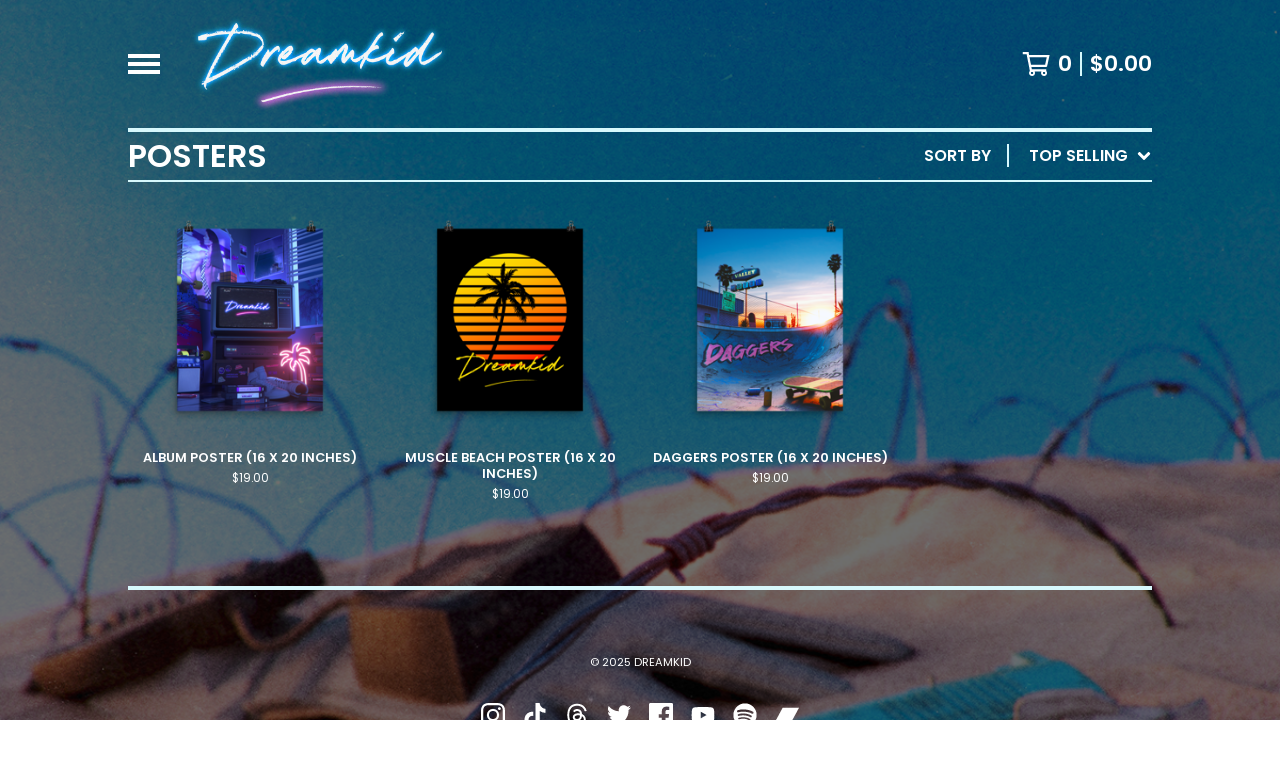

--- FILE ---
content_type: text/html; charset=utf-8
request_url: https://www.dreamkid83.com/category/posters?sort=sales
body_size: 14173
content:













<!DOCTYPE html>
<html class="fixed-background">
  <head>
    <title>Posters | D r e a m k i d</title>
    <meta charset="utf-8">
    <meta name="viewport" content="width=device-width, initial-scale=1">
    <link href="/theme_stylesheets/240121179/1766034721/theme.css" media="screen" rel="stylesheet" type="text/css">
    <!-- Served from Big Cartel Storefront -->
<!-- Big Cartel generated meta tags -->
<meta name="generator" content="Big Cartel" />
<meta name="author" content="D r e a m k i d" />
<meta name="description" content="Browse all products in the Posters category from D r e a m k i d." />
<meta name="referrer" content="strict-origin-when-cross-origin" />
<meta name="theme_name" content="Roadie" />
<meta name="theme_version" content="1.19.7" />
<meta property="og:type" content="website" />
<meta property="og:site_name" content="D r e a m k i d" />
<meta property="og:title" content="Posters" />
<meta property="og:url" content="https://www.dreamkid83.com/category/posters?sort=sales" />
<meta property="og:description" content="Browse all products in the Posters category from D r e a m k i d." />
<meta property="og:image" content="https://assets.bigcartel.com/product_images/336635286/enhanced-matte-paper-poster-_in_-16x20-transparent-629be561788f6.png?auto=format&amp;fit=max&..." />
<meta property="og:image:secure_url" content="https://assets.bigcartel.com/product_images/336635286/enhanced-matte-paper-poster-_in_-16x20-transparent-629be561788f6.png?auto=format&amp;fit=max&..." />
<meta property="og:price:amount" content="19.00" />
<meta property="og:price:currency" content="USD" />
<meta property="og:availability" content="instock" />
<meta name="twitter:card" content="summary_large_image" />
<meta name="twitter:title" content="Posters" />
<meta name="twitter:description" content="Browse all products in the Posters category from D r e a m k i d." />
<meta name="twitter:image" content="https://assets.bigcartel.com/product_images/336635286/enhanced-matte-paper-poster-_in_-16x20-transparent-629be561788f6.png?auto=format&amp;fit=max&..." />
<!-- end of generated meta tags -->

<!-- Big Cartel generated link tags -->
<link rel="preconnect" href="https://fonts.googleapis.com" />
<link rel="preconnect" href="https://fonts.gstatic.com" crossorigin="true" />
<link rel="stylesheet" href="//fonts.googleapis.com/css?family=Poppins:300,400,600&amp;display=swap" type="text/css" title="Google Fonts" />
<link rel="canonical" href="https://www.dreamkid83.com/category/posters?sort=sales" />
<link rel="alternate" href="https://www.dreamkid83.com/products.xml" type="application/rss+xml" title="Product Feed" />
<link rel="icon" href="https://assets.bigcartel.com/account_favicons/119139/BULLET+FAVICON.png?auto=format&amp;fit=max&amp;h=32&amp;w=32" type="image/png" />
<link rel="apple-touch-icon" href="https://assets.bigcartel.com/account_favicons/119139/BULLET+FAVICON.png?auto=format&amp;fit=max&amp;h=180&amp;w=180" />
<!-- end of generated link tags -->

<!-- Big Cartel generated structured data -->
<script type="application/ld+json">
{"@context":"https://schema.org","@type":"BreadcrumbList","itemListElement":[{"@type":"ListItem","position":1,"name":"Home","item":"https://www.dreamkid83.com/"},{"@type":"ListItem","position":2,"name":"Posters","item":"https://www.dreamkid83.com/category/posters"}]}
</script>
<script type="application/ld+json">
{"@context":"https://schema.org","@type":"ItemList","name":"Posters","itemListElement":[{"@type":"ListItem","name":"Album Poster (16 x 20 Inches)","position":1,"url":"https://www.dreamkid83.com/product/album-poster-16-x-20-inches"},{"@type":"ListItem","name":"DAGGERS POSTER (16 X 20 INCHES)","position":2,"url":"https://www.dreamkid83.com/product/daggers-poster-16-x-20-inches"},{"@type":"ListItem","name":"MUSCLE BEACH POSTER (16 X 20 INCHES)","position":3,"url":"https://www.dreamkid83.com/product/muscle-beach-poster-16-x-20-inches"}]}
</script>

<!-- end of generated structured data -->

<script>
  window.bigcartel = window.bigcartel || {};
  window.bigcartel = {
    ...window.bigcartel,
    ...{"account":{"id":6940377,"host":"www.dreamkid83.com","bc_host":"dreamkid83.bigcartel.com","currency":"USD","country":{"code":"GB","name":"United Kingdom"}},"theme":{"name":"Roadie","version":"1.19.7","colors":{"button_background_color":"#05B6F5","button_text_color":"#FFFFFF","primary_text_color":"#FFFFFF","button_hover_background_color":"#EC71CF","background_color":"transparent","link_text_color":"#FFFFFF","link_hover_color":"#FDFD31"}},"checkout":{"payments_enabled":true,"stripe_publishable_key":"pk_live_51JIgHeAS3pUXT0eg77rt5pCsbtXEBxLkJdPfq0DeeSZCtQ8HtnlUPc0Weoi8ywGAMwfO0RSpylELrBs5zXJGwyLB00UHjkD7tq","paypal_merchant_id":"UN87VWR67D9SJ"},"page":{"type":"products"}}
  }
</script>
<script id="stripe-js" src="https://js.stripe.com/v3/" async></script>
<script async src="https://www.paypal.com/sdk/js?client-id=AbPSFDwkxJ_Pxau-Ek8nKIMWIanP8jhAdSXX5MbFoCq_VkpAHX7DZEbfTARicVRWOVUgeUt44lu7oHF-&merchant-id=UN87VWR67D9SJ&currency=USD&components=messages,buttons" data-partner-attribution-id="BigCartel_SP_PPCP" data-namespace="PayPalSDK"></script>
<script type="text/javascript">
  var _bcaq = _bcaq || [];
  _bcaq.push(['_setUrl','stats1.bigcartel.com']);_bcaq.push(['_trackVisit','6940377']);
  (function() {
    var bca = document.createElement('script'); bca.type = 'text/javascript'; bca.async = true;
    bca.src = '/stats.min.js';
    var s = document.getElementsByTagName('script')[0]; s.parentNode.insertBefore(bca, s);
  })();
</script>
<script src="/assets/currency-formatter-e6d2ec3fd19a4c813ec8b993b852eccecac4da727de1c7e1ecbf0a335278e93a.js"></script>
    <style>
      .preloader * { opacity: 0; }
      .transition-preloader * { transition: none !important }
    </style>
  
<style></style>
</head>
  <body id="products" class="
  fixed-width

  
      has-sidebar sidebar-header sidebar-hidden
    
  
    left-sidebar
  

 theme show-gutters preloader transition-preloader"  data-bc-page-type="products">
    
    
    <div class="outer-wrapper fixed-width">
      

      <header class="header" data-bc-hook="header">
        <div class="wrapper header-wrapper header-left-align ">
          <button class="open-menu hamburger hamburger--squeeze" type="button" title="Open menu">
            <span class="hamburger-box">
              <span class="hamburger-inner"></span>
            </span>
          </button>

          <div class="header-branding">
            <a class="header-home-link has-logo" href="/" title="Home">
              
                <img alt="D r e a m k i d Home" class="store-logo" src="https://assets.bigcartel.com/theme_images/151359996/websitelogo+3.png?auto=format&fit=max&h=300&w=1800"/>
              
            </a>
          </div>

          <a href="/cart" class="header-cart" title="View cart" aria-label="View cart">
            <span class="header-cart-icon"><svg aria-hidden="true" width="28" height="24" viewBox="0 0 32 28" xmlns="http://www.w3.org/2000/svg"><path d="M25.3749929 27.9999278c1.9329635 0 3.4999917-1.5670227 3.4999917-3.4999862 0-.991796-.4131994-1.8865006-1.0760168-2.5233628.1341029-.1041601.2011543-.1766346.2011543-.2174235V20.124952H11.1430856l-.5134952-2.6249937h17.0846227c.6174225 0 1.1513721-.4303426 1.2824829-1.0337195C30.9224827 7.82207961 31.885376 3.5 31.885376 3.5H7.89030864L7.40576172 0H.65624844v2.62499374h4.38812735L8.85027492 22.0773552c-.60364389.6289048-.9752937 1.4820598-.9752937 2.4225864 0 1.9329635 1.56702813 3.4999862 3.49999168 3.4999862 1.9329635 0 3.4999916-1.5670227 3.4999916-3.4999862 0-.5205981-.2102579-1.3028839-.4693821-1.7499958h7.938801c-.2591242.4471119-.4693821 1.2293977-.4693821 1.7461506 0 1.9368087 1.5670281 3.5038314 3.4999916 3.5038314zm1.2817352-13.1249633H10.1160953L8.40380382 6.1249854H28.5587164l-1.9019883 8.7499791zm-15.2817552 10.937474c-.7237532 0-1.3124969-.5887438-1.3124969-1.3124969 0-.7237532.5887437-1.3124969 1.3124969-1.3124969.7237531 0 1.3124969.5887437 1.3124969 1.3124969 0 .7237531-.5887438 1.3124969-1.3124969 1.3124969zm13.9999666 0c-.7237532 0-1.3124969-.5887438-1.3124969-1.3124969 0-.7237532.5887437-1.3124969 1.3124969-1.3124969s1.3124969.5887437 1.3124969 1.3124969c0 .7237531-.5887437 1.3124969-1.3124969 1.3124969z" fill-rule="nonzero"/></svg></span>
            <span class="header-cart-count">0</span>
            <span class="header-cart-total"><span data-currency-amount="0" data-currency-code="USD"><span class="currency_sign">$</span>0.00</span></span>
          </a>

        </div>
      </header>

      <div class="content-wrapper has-sidebar">

        

        <aside class="sidebar left-sidebar">
          
          <nav class="sidebar-nav" aria-label="Main navigation">
            <div class="nav-section nav-section-cart">
              <a href="/cart" class="nav-cart-link" title="View Cart" aria-label="View Cart">
                <span class="sidebar-cart-title">Cart</span>
                <span class="sidebar-cart-count">0</span>
                <span class="sidebar-cart-total"><span data-currency-amount="0" data-currency-code="USD"><span class="currency_sign">$</span>0.00</span></span>
              </a>
            </div>
            

            <div class="nav-section nav-section-home">
              <div class="nav-section-title-text">
                <a href="/" class="nav-home-link" title="Home" aria-label="Home">
                  <span class="nav-home-text">Home</span>
                </a>
              </div>
            </div>

            <div class="nav-section nav-section-categories" data-type="categories">
              <div class="nav-section-title">
                
                  <div class="nav-section-title-text">
                    
                      Products
                    
                  </div>
                
              </div>
              
                <ul class="sidebar-nav-links sidebar-category-links">
                  <li class="sidebar-nav-link"><a href="/products">All</a></li>
                  
                    <li class="sidebar-nav-link"><a title="View NEW!" href="/category/new">NEW!</a></li>
                  
                    <li class="sidebar-nav-link"><a title="View Unisex Tees" href="/category/unisex-tees">Unisex Tees</a></li>
                  
                    <li class="sidebar-nav-link"><a title="View Unisex Sweaters" href="/category/unisex-sweaters">Unisex Sweaters</a></li>
                  
                    <li class="sidebar-nav-link"><a title="View Crop Tops" href="/category/crop-tops">Crop Tops</a></li>
                  
                    <li class="sidebar-nav-link"><a title="View Sneakers" href="/category/sneakers">Sneakers</a></li>
                  
                    <li class="sidebar-nav-link"><a title="View Hats" href="/category/hats">Hats</a></li>
                  
                    <li class="sidebar-nav-link"><a title="View Bags" href="/category/bags">Bags</a></li>
                  
                    <li class="sidebar-nav-link active-link"><a title="View Posters" href="/category/posters">Posters</a></li>
                  
                </ul>
              
            </div>

            

            
              <div class="nav-section nav-section-info">
                <ul class="sidebar-nav-links compact-nav-links">
                  
                    
                      <li class="sidebar-nav-link medium-border"><a title="View MUSIC LINKS" href="/music">MUSIC LINKS</a></li>
                    
                      <li class="sidebar-nav-link medium-border"><a title="View TOUR" href="/tour">TOUR</a></li>
                    
                  
                  
                  
                    <li class="sidebar-nav-link medium-border"><a href="/contact">Contact</a></li>
                  
                  
                </ul>
              </div>
            
            
              <div class="nav-section nav-section-social">
                <div class="social-links">
                  
                    <a href="https://www.instagram.com/dreamkid83/" title="Instagram"><svg class="instagram-icon" height="36" width="36" aria-hidden="true" focusable="false" role="img" xmlns="http://www.w3.org/2000/svg" viewBox="0 0 503.84 503.84"><path fill="currentColor" d="M251.92 45.39c67.27 0 75.23.26 101.8 1.47 24.56 1.12 37.9 5.22 46.78 8.67a78 78 0 0129 18.85 78 78 0 0118.85 29c3.45 8.88 7.55 22.22 8.67 46.78 1.21 26.57 1.47 34.53 1.47 101.8s-.26 75.23-1.47 101.8c-1.12 24.56-5.22 37.9-8.67 46.78a83.51 83.51 0 01-47.81 47.81c-8.88 3.45-22.22 7.55-46.78 8.67-26.56 1.21-34.53 1.47-101.8 1.47s-75.24-.26-101.8-1.47c-24.56-1.12-37.9-5.22-46.78-8.67a78 78 0 01-29-18.85 78 78 0 01-18.85-29c-3.45-8.88-7.55-22.22-8.67-46.78-1.21-26.57-1.47-34.53-1.47-101.8s.26-75.23 1.47-101.8c1.12-24.56 5.22-37.9 8.67-46.78a78 78 0 0118.85-29 78 78 0 0129-18.85c8.88-3.45 22.22-7.55 46.78-8.67 26.57-1.21 34.53-1.47 101.8-1.47m0-45.39c-68.42 0-77 .29-103.87 1.52S102.92 7 86.92 13.22a123.68 123.68 0 00-44.64 29.06 123.68 123.68 0 00-29.06 44.64c-6.22 16-10.48 34.34-11.7 61.15S0 183.5 0 251.92s.29 77 1.52 103.87 5.48 45.13 11.7 61.13a123.68 123.68 0 0029.06 44.62 123.52 123.52 0 0044.64 29.07c16 6.23 34.34 10.49 61.15 11.71s35.45 1.52 103.87 1.52 77-.29 103.87-1.52 45.11-5.48 61.11-11.71a128.74 128.74 0 0073.69-73.69c6.23-16 10.49-34.34 11.71-61.15s1.52-35.45 1.52-103.87-.29-77-1.52-103.87-5.48-45.11-11.71-61.11a123.52 123.52 0 00-29.05-44.62 123.68 123.68 0 00-44.64-29.08c-16-6.22-34.34-10.48-61.15-11.7S320.34 0 251.92 0z"/><path fill="currentColor" d="M251.92 122.56a129.36 129.36 0 10129.36 129.36 129.35 129.35 0 00-129.36-129.36zm0 213.36a84 84 0 1184-84 84 84 0 01-84 84z"/><circle fill="currentColor" cx="386.4" cy="117.44" r="30.23"/></svg></a>
                  

                  
                    <a href="https://www.tiktok.com/@dreamkid83" title="TikTok"><svg class="tiktok-icon" height="36" width="36" aria-hidden="true" focusable="false" role="img" xmlns="http://www.w3.org/2000/svg" viewBox="0 0 448 512"><path fill="currentColor" d="M448 210a210 210 0 0 1-123-39v178a163 163 0 1 1-140-161v90a75 75 0 1 0 52 71V0h88a121 121 0 0 0 2 22 122 122 0 0 0 54 80 121 121 0 0 0 67 21z"/></svg></a>
                  

                  
                    <a href="https://www.threads.com/@dreamkid83" title="Threads"><svg class="threads-icon" height="36" width="36" aria-hidden="true" focusable="false" role="img" xmlns="http://www.w3.org/2000/svg" viewBox="0 0 448 512"><path fill="currentColor" d="m332 236 6 2c29 15 50 36 62 62 15 36 17 96-31 143-36 36-80 53-142 53h-1c-70 0-124-24-160-70-32-41-49-98-49-170S34 127 66 86c36-46 90-69 160-70h1c70 1 125 24 162 70 18 23 32 50 41 82l-41 10c-7-25-18-47-32-65-29-36-73-54-130-55-57 1-101 19-129 55-26 33-39 81-40 143 1 62 14 110 40 143 28 36 72 54 129 55 51-1 85-13 113-41 32-32 32-72 22-96-7-14-18-26-32-35-4 27-12 48-25 65a94 94 0 0 1-73 35c-23 1-46-4-64-16a75 75 0 0 1-34-59c-2-48 36-83 95-87 21-1 41 0 60 3-3-15-8-26-15-35-10-12-26-18-46-18h-1c-17 0-39 5-53 26l-35-23c19-29 51-45 88-45h1c62 0 100 39 104 108h-1zm-156 68c1 26 28 37 54 36 26-2 55-12 60-73a203 203 0 0 0-58-4c-43 2-57 23-56 41v1z"/></svg></a>
                  

                  

                  
                    <a href="https://twitter.com/dreamkid83" title="X"><svg class="x-icon" height="36" width="36" aria-hidden="true" focusable="false" role="img" xmlns="http://www.w3.org/2000/svg" viewBox="0 0 512 512"><path fill="currentColor" d="M389 48h71L306 224l181 240H345L234 319 107 464H36l165-188L27 48h145l101 133L389 48zm-25 374h39L152 88h-42l255 334z"/></svg></a>
                  

                  

                  
                    <a href="https://www.facebook.com/dreamkid83" title="Facebook"><svg class="facebook-icon" height="36" width="36" aria-hidden="true" focusable="false" role="img" xmlns="http://www.w3.org/2000/svg" viewBox="0 0 320 512"><path fill="currentColor" d="M80 299v213h116V299h87l18-97H196v-35c0-52 20-72 73-72l37 2V8c-15-4-50-8-70-8C129 0 80 51 80 159v43H14v97h66z"/></svg></a>
                  

                  

                  
                    <a href="https://www.youtube.com/channel/UCwh2nNzgJQIV4VYnnEGlJUA" title="YouTube"><svg class="youtube-icon" height="36" width="36" aria-hidden="true" focusable="false" role="img" xmlns="http://www.w3.org/2000/svg" viewBox="0 0 576 512"><path fill="currentColor" d="M550 124c-7-24-25-42-49-49-42-11-213-11-213-11S117 64 75 76c-24 6-42 24-49 48-11 43-11 132-11 132s0 90 11 133c7 23 25 41 49 47 42 12 213 12 213 12s171 0 213-11c24-7 42-25 49-48 11-43 11-133 11-133s0-89-11-132zM232 338V175l143 81-143 82z"/></svg></a>
                  

                  
                    <a href="https://open.spotify.com/artist/0603X4AUnZec4wiHJNsynF?si=e5dnzAHoRla2BZzjXRspwg" title="Spotify"><svg class="spotify-icon" height="36" width="36" aria-hidden="true" focusable="false" role="img" xmlns="http://www.w3.org/2000/svg" viewBox="0 0 496 512"><path fill="currentColor" d="M248 8C111.1 8 0 119.1 0 256s111.1 248 248 248 248-111.1 248-248S384.9 8 248 8zm100.7 364.9c-4.2 0-6.8-1.3-10.7-3.6-62.4-37.6-135-39.2-206.7-24.5-3.9 1-9 2.6-11.9 2.6-9.7 0-15.8-7.7-15.8-15.8 0-10.3 6.1-15.2 13.6-16.8 81.9-18.1 165.6-16.5 237 26.2 6.1 3.9 9.7 7.4 9.7 16.5s-7.1 15.4-15.2 15.4zm26.9-65.6c-5.2 0-8.7-2.3-12.3-4.2-62.5-37-155.7-51.9-238.6-29.4-4.8 1.3-7.4 2.6-11.9 2.6-10.7 0-19.4-8.7-19.4-19.4s5.2-17.8 15.5-20.7c27.8-7.8 56.2-13.6 97.8-13.6 64.9 0 127.6 16.1 177 45.5 8.1 4.8 11.3 11 11.3 19.7-.1 10.8-8.5 19.5-19.4 19.5zm31-76.2c-5.2 0-8.4-1.3-12.9-3.9-71.2-42.5-198.5-52.7-280.9-29.7-3.6 1-8.1 2.6-12.9 2.6-13.2 0-23.3-10.3-23.3-23.6 0-13.6 8.4-21.3 17.4-23.9 35.2-10.3 74.6-15.2 117.5-15.2 73 0 149.5 15.2 205.4 47.8 7.8 4.5 12.9 10.7 12.9 22.6 0 13.6-11 23.3-23.2 23.3z"/></svg></a>
                  

                  

                  

                  

                  

                  

                  

                  

                  
                    <a href="https://dreamkid83.bandcamp.com" title="Bandcamp"><svg class="bandcamp-icon" height="36" width="36" aria-hidden="true" focusable="false" role="img" xmlns="http://www.w3.org/2000/svg" viewBox="0 0 512 512"><path fill="currentColor" d="M349 406H0l163-300h349L349 406Z"/></svg></a>
                  
                </div>
              </div>
            
          </nav>
        </aside>

        <main class="main main-products" id="main" data-bc-hook="content">
          
            







<div class="page-heading has-sorting">
  <h1 class="page-title">Posters</h1>
  <div class="product-sort">
    <nav class="main-nav header-nav-container product-sort-options" aria-label="Sort products">
      <ul class="nav" role="menubar" aria-hidden="false">
        <li class="nav-menu-item" role="menuitem" aria-haspopup="true" style="width:auto;margin-right:0;">
          <span class="product-sort-caption">Sort by</span> <a href="#" style="display: inline-block"> <span class="hover-underline">Top Selling <svg aria-hidden="true" width="16" height="10" viewBox="0 0 10 8" xmlns="http://www.w3.org/2000/svg"><path d="M5.52498072 7.00937603l4.24998987-4.24998987c.29376151-.2906182.29376151-.76562318 0-1.05935416L9.06873448.99376537c-.2906182-.29373099-.76562317-.29373099-1.05938468 0L4.99687529 4.00627039 1.98437027.99376537c-.2906182-.29373099-.76562318-.29373099-1.05938468 0L.21874948 1.700032c-.2937615.2906182-.2937615.76562317 0 1.05935416l4.24998987 4.24998987c.2937615.2937615.76873596.2937615 1.05624137 0z" fill-rule="nonzero"/></svg></span></a>

          <ul aria-hidden="true" role="menu" class="horizontal-nav-links sort-by-nav-links">
            <li class="horizontal-nav-link" role="menuitem"><a href="https://www.dreamkid83.com/category/posters" tabindex="-1">Featured</a></li>
            <li class="horizontal-nav-link" role="menuitem"><a title="Sort by On Sale" href="https://www.dreamkid83.com/category/posters?sort=on_sale" tabindex="-1">On Sale</a></li>
            <li class="horizontal-nav-link" role="menuitem"><a title="Sort by Top Selling" href="https://www.dreamkid83.com/category/posters?sort=sales" tabindex="-1">Top Selling</a></li>
            <li class="horizontal-nav-link" role="menuitem"><a title="Sort by Alphabetically (A to Z)" href="https://www.dreamkid83.com/category/posters?sort=name_a_to_z" tabindex="-1">Alphabetically (A to Z)</a></li>
            <li class="horizontal-nav-link" role="menuitem"><a title="Sort by Alphabetically (Z to A)" href="https://www.dreamkid83.com/category/posters?sort=name_z_to_a" tabindex="-1">Alphabetically (Z to A)</a></li>
            <li class="horizontal-nav-link" role="menuitem"><a title="Sort by Date (New to Old)" href="https://www.dreamkid83.com/category/posters?sort=date_new_to_old" tabindex="-1">Date (New to Old)</a></li>
            <li class="horizontal-nav-link" role="menuitem"><a title="Sort by Date (Old to New)" href="https://www.dreamkid83.com/category/posters?sort=date_old_to_new" tabindex="-1">Date (Old to New)</a></li>
            <li class="horizontal-nav-link" role="menuitem"><a title="Sort by Price (Low to High)" href="https://www.dreamkid83.com/category/posters?sort=price_low_to_high" tabindex="-1">Price (Low to High)</a></li>
            <li class="horizontal-nav-link" role="menuitem"><a title="Sort by Price (High to Low)" href="https://www.dreamkid83.com/category/posters?sort=price_high_to_low" tabindex="-1">Price (High to Low)</a></li>
          </ul>
        </li>
      </ul>
    </nav>
  </div>
</div>


  
    <div class="product-list-container">
      <div class="product-list rows mobile-small grid-fixed-width">
        
          
          
          
          
          
          
          
          <a class="prod-thumb product-image-small under_image center-align cover " href="/product/album-poster-16-x-20-inches" title="View Album Poster (16 x 20 Inches)">
            <div class="prod-thumb-container">
              <div class="product-list-image-container product-list-image-container-cover">
                <img
                  alt=""
                  class="blur-up product-list-image lazyload grid-cover"
                  src="https://assets.bigcartel.com/product_images/336635286/enhanced-matte-paper-poster-_in_-16x20-transparent-629be561788f6.png?auto=format&fit=max&w=20"
                  data-aspectratio="1.0"
                  data-srcset="
                    https://assets.bigcartel.com/product_images/336635286/enhanced-matte-paper-poster-_in_-16x20-transparent-629be561788f6.png?auto=format&fit=max&w=200 200w,
                    https://assets.bigcartel.com/product_images/336635286/enhanced-matte-paper-poster-_in_-16x20-transparent-629be561788f6.png?auto=format&fit=max&w=280 280w,
                    https://assets.bigcartel.com/product_images/336635286/enhanced-matte-paper-poster-_in_-16x20-transparent-629be561788f6.png?auto=format&fit=max&w=350 350w,
                    https://assets.bigcartel.com/product_images/336635286/enhanced-matte-paper-poster-_in_-16x20-transparent-629be561788f6.png?auto=format&fit=max&w=400 400w,
                    https://assets.bigcartel.com/product_images/336635286/enhanced-matte-paper-poster-_in_-16x20-transparent-629be561788f6.png?auto=format&fit=max&w=500 500w,
                    https://assets.bigcartel.com/product_images/336635286/enhanced-matte-paper-poster-_in_-16x20-transparent-629be561788f6.png?auto=format&fit=max&w=650 650w,
                    https://assets.bigcartel.com/product_images/336635286/enhanced-matte-paper-poster-_in_-16x20-transparent-629be561788f6.png?auto=format&fit=max&w=800 800w,
                    https://assets.bigcartel.com/product_images/336635286/enhanced-matte-paper-poster-_in_-16x20-transparent-629be561788f6.png?auto=format&fit=max&w=1000 1000w,
                    https://assets.bigcartel.com/product_images/336635286/enhanced-matte-paper-poster-_in_-16x20-transparent-629be561788f6.png?auto=format&fit=max&w=1200 1200w,
                    https://assets.bigcartel.com/product_images/336635286/enhanced-matte-paper-poster-_in_-16x20-transparent-629be561788f6.png?auto=format&fit=max&w=1300 1300w
                  "
                  data-sizes="auto"
                >
                
                
              </div>
            </div>
            <div class="prod-thumb-info">
              <div class="prod-thumb-background"></div>
              <div class="prod-thumb-info-headers">
                <div class="prod-thumb-name">Album Poster (16 x 20 Inches)</div>
                <div class="prod-thumb-price">
                  
                  
                  

                  
                    <span data-currency-amount="19.0" data-currency-code="USD"><span class="currency_sign">$</span>19.00</span>

                    
                  
                </div>
                
                  
                

                
                
              </div>
            </div>
          </a>
        
          
          
          
          
          
          
          
          <a class="prod-thumb product-image-small under_image center-align cover " href="/product/muscle-beach-poster-16-x-20-inches" title="View MUSCLE BEACH POSTER (16 X 20 INCHES)">
            <div class="prod-thumb-container">
              <div class="product-list-image-container product-list-image-container-cover">
                <img
                  alt=""
                  class="blur-up product-list-image lazyload grid-cover"
                  src="https://assets.bigcartel.com/product_images/357725497/enhanced-matte-paper-poster-_in_-16x20-transparent-6425d2b16c9a4.png?auto=format&fit=max&w=20"
                  data-aspectratio="1.0"
                  data-srcset="
                    https://assets.bigcartel.com/product_images/357725497/enhanced-matte-paper-poster-_in_-16x20-transparent-6425d2b16c9a4.png?auto=format&fit=max&w=200 200w,
                    https://assets.bigcartel.com/product_images/357725497/enhanced-matte-paper-poster-_in_-16x20-transparent-6425d2b16c9a4.png?auto=format&fit=max&w=280 280w,
                    https://assets.bigcartel.com/product_images/357725497/enhanced-matte-paper-poster-_in_-16x20-transparent-6425d2b16c9a4.png?auto=format&fit=max&w=350 350w,
                    https://assets.bigcartel.com/product_images/357725497/enhanced-matte-paper-poster-_in_-16x20-transparent-6425d2b16c9a4.png?auto=format&fit=max&w=400 400w,
                    https://assets.bigcartel.com/product_images/357725497/enhanced-matte-paper-poster-_in_-16x20-transparent-6425d2b16c9a4.png?auto=format&fit=max&w=500 500w,
                    https://assets.bigcartel.com/product_images/357725497/enhanced-matte-paper-poster-_in_-16x20-transparent-6425d2b16c9a4.png?auto=format&fit=max&w=650 650w,
                    https://assets.bigcartel.com/product_images/357725497/enhanced-matte-paper-poster-_in_-16x20-transparent-6425d2b16c9a4.png?auto=format&fit=max&w=800 800w,
                    https://assets.bigcartel.com/product_images/357725497/enhanced-matte-paper-poster-_in_-16x20-transparent-6425d2b16c9a4.png?auto=format&fit=max&w=1000 1000w,
                    https://assets.bigcartel.com/product_images/357725497/enhanced-matte-paper-poster-_in_-16x20-transparent-6425d2b16c9a4.png?auto=format&fit=max&w=1200 1200w,
                    https://assets.bigcartel.com/product_images/357725497/enhanced-matte-paper-poster-_in_-16x20-transparent-6425d2b16c9a4.png?auto=format&fit=max&w=1300 1300w
                  "
                  data-sizes="auto"
                >
                
                
              </div>
            </div>
            <div class="prod-thumb-info">
              <div class="prod-thumb-background"></div>
              <div class="prod-thumb-info-headers">
                <div class="prod-thumb-name">MUSCLE BEACH POSTER (16 X 20 INCHES)</div>
                <div class="prod-thumb-price">
                  
                  
                  

                  
                    <span data-currency-amount="19.0" data-currency-code="USD"><span class="currency_sign">$</span>19.00</span>

                    
                  
                </div>
                
                  
                

                
                
              </div>
            </div>
          </a>
        
          
          
          
          
          
          
          
          <a class="prod-thumb product-image-small under_image center-align cover " href="/product/daggers-poster-16-x-20-inches" title="View DAGGERS POSTER (16 X 20 INCHES)">
            <div class="prod-thumb-container">
              <div class="product-list-image-container product-list-image-container-cover">
                <img
                  alt=""
                  class="blur-up product-list-image lazyload grid-cover"
                  src="https://assets.bigcartel.com/product_images/383196399/enhanced-matte-paper-poster-_in_-16x20-transparent-6645701d8eb9f.png?auto=format&fit=max&w=20"
                  data-aspectratio="1.0"
                  data-srcset="
                    https://assets.bigcartel.com/product_images/383196399/enhanced-matte-paper-poster-_in_-16x20-transparent-6645701d8eb9f.png?auto=format&fit=max&w=200 200w,
                    https://assets.bigcartel.com/product_images/383196399/enhanced-matte-paper-poster-_in_-16x20-transparent-6645701d8eb9f.png?auto=format&fit=max&w=280 280w,
                    https://assets.bigcartel.com/product_images/383196399/enhanced-matte-paper-poster-_in_-16x20-transparent-6645701d8eb9f.png?auto=format&fit=max&w=350 350w,
                    https://assets.bigcartel.com/product_images/383196399/enhanced-matte-paper-poster-_in_-16x20-transparent-6645701d8eb9f.png?auto=format&fit=max&w=400 400w,
                    https://assets.bigcartel.com/product_images/383196399/enhanced-matte-paper-poster-_in_-16x20-transparent-6645701d8eb9f.png?auto=format&fit=max&w=500 500w,
                    https://assets.bigcartel.com/product_images/383196399/enhanced-matte-paper-poster-_in_-16x20-transparent-6645701d8eb9f.png?auto=format&fit=max&w=650 650w,
                    https://assets.bigcartel.com/product_images/383196399/enhanced-matte-paper-poster-_in_-16x20-transparent-6645701d8eb9f.png?auto=format&fit=max&w=800 800w,
                    https://assets.bigcartel.com/product_images/383196399/enhanced-matte-paper-poster-_in_-16x20-transparent-6645701d8eb9f.png?auto=format&fit=max&w=1000 1000w,
                    https://assets.bigcartel.com/product_images/383196399/enhanced-matte-paper-poster-_in_-16x20-transparent-6645701d8eb9f.png?auto=format&fit=max&w=1200 1200w,
                    https://assets.bigcartel.com/product_images/383196399/enhanced-matte-paper-poster-_in_-16x20-transparent-6645701d8eb9f.png?auto=format&fit=max&w=1300 1300w
                  "
                  data-sizes="auto"
                >
                
                
              </div>
            </div>
            <div class="prod-thumb-info">
              <div class="prod-thumb-background"></div>
              <div class="prod-thumb-info-headers">
                <div class="prod-thumb-name">DAGGERS POSTER (16 X 20 INCHES)</div>
                <div class="prod-thumb-price">
                  
                  
                  

                  
                    <span data-currency-amount="19.0" data-currency-code="USD"><span class="currency_sign">$</span>19.00</span>

                    
                  
                </div>
                
                  
                

                
                
              </div>
            </div>
          </a>
        
      </div>
    </div>
    
  

          
        </main>
      </div>

      <footer class="footer" role="contentinfo" data-bc-hook="footer">
        <nav class="footer-nav" id="footer" role="navigation" aria-label="Footer">
          
            <div class="footer-custom-content">© 2025 Dreamkid
 </div>
          

          
            <section class="footer-nav-section nav-section-social">
              <div class="social-links">
                
                  <a href="https://www.instagram.com/dreamkid83/" title="Instagram"><svg class="instagram-icon" height="36" width="36" aria-hidden="true" focusable="false" role="img" xmlns="http://www.w3.org/2000/svg" viewBox="0 0 503.84 503.84"><path fill="currentColor" d="M251.92 45.39c67.27 0 75.23.26 101.8 1.47 24.56 1.12 37.9 5.22 46.78 8.67a78 78 0 0129 18.85 78 78 0 0118.85 29c3.45 8.88 7.55 22.22 8.67 46.78 1.21 26.57 1.47 34.53 1.47 101.8s-.26 75.23-1.47 101.8c-1.12 24.56-5.22 37.9-8.67 46.78a83.51 83.51 0 01-47.81 47.81c-8.88 3.45-22.22 7.55-46.78 8.67-26.56 1.21-34.53 1.47-101.8 1.47s-75.24-.26-101.8-1.47c-24.56-1.12-37.9-5.22-46.78-8.67a78 78 0 01-29-18.85 78 78 0 01-18.85-29c-3.45-8.88-7.55-22.22-8.67-46.78-1.21-26.57-1.47-34.53-1.47-101.8s.26-75.23 1.47-101.8c1.12-24.56 5.22-37.9 8.67-46.78a78 78 0 0118.85-29 78 78 0 0129-18.85c8.88-3.45 22.22-7.55 46.78-8.67 26.57-1.21 34.53-1.47 101.8-1.47m0-45.39c-68.42 0-77 .29-103.87 1.52S102.92 7 86.92 13.22a123.68 123.68 0 00-44.64 29.06 123.68 123.68 0 00-29.06 44.64c-6.22 16-10.48 34.34-11.7 61.15S0 183.5 0 251.92s.29 77 1.52 103.87 5.48 45.13 11.7 61.13a123.68 123.68 0 0029.06 44.62 123.52 123.52 0 0044.64 29.07c16 6.23 34.34 10.49 61.15 11.71s35.45 1.52 103.87 1.52 77-.29 103.87-1.52 45.11-5.48 61.11-11.71a128.74 128.74 0 0073.69-73.69c6.23-16 10.49-34.34 11.71-61.15s1.52-35.45 1.52-103.87-.29-77-1.52-103.87-5.48-45.11-11.71-61.11a123.52 123.52 0 00-29.05-44.62 123.68 123.68 0 00-44.64-29.08c-16-6.22-34.34-10.48-61.15-11.7S320.34 0 251.92 0z"/><path fill="currentColor" d="M251.92 122.56a129.36 129.36 0 10129.36 129.36 129.35 129.35 0 00-129.36-129.36zm0 213.36a84 84 0 1184-84 84 84 0 01-84 84z"/><circle fill="currentColor" cx="386.4" cy="117.44" r="30.23"/></svg></a>
                

                
                  <a href="https://www.tiktok.com/@dreamkid83" title="TikTok"><svg class="tiktok-icon" height="36" width="36" aria-hidden="true" focusable="false" role="img" xmlns="http://www.w3.org/2000/svg" viewBox="0 0 448 512"><path fill="currentColor" d="M448 210a210 210 0 0 1-123-39v178a163 163 0 1 1-140-161v90a75 75 0 1 0 52 71V0h88a121 121 0 0 0 2 22 122 122 0 0 0 54 80 121 121 0 0 0 67 21z"/></svg></a>
                

                
                  <a href="https://www.threads.com/@dreamkid83" title="Threads"><svg class="threads-icon" height="36" width="36" aria-hidden="true" focusable="false" role="img" xmlns="http://www.w3.org/2000/svg" viewBox="0 0 448 512"><path fill="currentColor" d="m332 236 6 2c29 15 50 36 62 62 15 36 17 96-31 143-36 36-80 53-142 53h-1c-70 0-124-24-160-70-32-41-49-98-49-170S34 127 66 86c36-46 90-69 160-70h1c70 1 125 24 162 70 18 23 32 50 41 82l-41 10c-7-25-18-47-32-65-29-36-73-54-130-55-57 1-101 19-129 55-26 33-39 81-40 143 1 62 14 110 40 143 28 36 72 54 129 55 51-1 85-13 113-41 32-32 32-72 22-96-7-14-18-26-32-35-4 27-12 48-25 65a94 94 0 0 1-73 35c-23 1-46-4-64-16a75 75 0 0 1-34-59c-2-48 36-83 95-87 21-1 41 0 60 3-3-15-8-26-15-35-10-12-26-18-46-18h-1c-17 0-39 5-53 26l-35-23c19-29 51-45 88-45h1c62 0 100 39 104 108h-1zm-156 68c1 26 28 37 54 36 26-2 55-12 60-73a203 203 0 0 0-58-4c-43 2-57 23-56 41v1z"/></svg></a>
                

                

                
                  <a href="https://twitter.com/dreamkid83" title="Twitter"><svg class="twitter-icon" height="36" width="36" aria-hidden="true" focusable="false" role="img" xmlns="http://www.w3.org/2000/svg" viewBox="0 0 512 512"><path fill="currentColor" d="M459.37 151.716c.325 4.548.325 9.097.325 13.645 0 138.72-105.583 298.558-298.558 298.558-59.452 0-114.68-17.219-161.137-47.106 8.447.974 16.568 1.299 25.34 1.299 49.055 0 94.213-16.568 130.274-44.832-46.132-.975-84.792-31.188-98.112-72.772 6.498.974 12.995 1.624 19.818 1.624 9.421 0 18.843-1.3 27.614-3.573-48.081-9.747-84.143-51.98-84.143-102.985v-1.299c13.969 7.797 30.214 12.67 47.431 13.319-28.264-18.843-46.781-51.005-46.781-87.391 0-19.492 5.197-37.36 14.294-52.954 51.655 63.675 129.3 105.258 216.365 109.807-1.624-7.797-2.599-15.918-2.599-24.04 0-57.828 46.782-104.934 104.934-104.934 30.213 0 57.502 12.67 76.67 33.137 23.715-4.548 46.456-13.32 66.599-25.34-7.798 24.366-24.366 44.833-46.132 57.827 21.117-2.273 41.584-8.122 60.426-16.243-14.292 20.791-32.161 39.308-52.628 54.253z"></path></svg></a>
                

                

                
                  <a href="https://www.facebook.com/dreamkid83" title="Facebook"><svg class="facebook-icon" height="36" width="36" aria-hidden="true" xmlns="http://www.w3.org/2000/svg" viewBox="5 5 19.91 20"><path d="M23.9 5H6.1C5.5 5 5 5.5 5 6.1v17.7c0 .7.5 1.2 1.1 1.2h9.5v-7.7H13v-3h2.6V12c0-2.6 1.6-4 3.9-4 1.1 0 2 .1 2.3.1v2.7h-1.6c-1.2 0-1.5.6-1.5 1.5v1.9h3l-.4 3h-2.6V25h5.1c.6 0 1.1-.5 1.1-1.1V6.1c.1-.6-.4-1.1-1-1.1z"></path></svg></a>
                

                

                
                  <a href="https://www.youtube.com/channel/UCwh2nNzgJQIV4VYnnEGlJUA" title="YouTube"><svg class="youtube-icon" aria-hidden="true" width="27" height="18" xmlns="http://www.w3.org/2000/svg" viewBox="0 0 27 18"><path d="M23.501714 17.4615797c1.1014225-.296264 1.9688826-1.1330082 2.2633155-2.2415719.4738052-1.7797495.5279544-5.27205903.5341429-6.0470555v-.30951368c-.0061885-.77498826-.0603377-4.2672619-.5341429-6.04701143C25.4705966 1.70781777 24.6031365.8347272 23.501714.53846326c-1.7926805-.4834795-8.4305681-.53281414-9.7665731-.53784828h-.4703449c-1.3359979.00503414-7.97385278.05436879-9.76657436.53784828C2.3967991.83477298 1.52933901 1.70781777 1.23490611 2.8164272.7152488 4.76841054.70040145 8.78041249.69996476 9.00807629v.01011834s0 4.19241857.53494135 6.20181317c.2944329 1.1085637 1.16189299 1.9453079 2.26331553 2.2415719 1.75197791.4724913 8.13135846.5303474 9.66738706.5374318h.6687183c1.5360285-.0070844 7.9154091-.0649405 9.667387-.5374318zM10.881749 12.824582V5.21180722l6.6908867 3.80647896L10.881749 12.824582z" fill-rule="nonzero"/></svg></a>
                

                
                  <a href="https://open.spotify.com/artist/0603X4AUnZec4wiHJNsynF?si=e5dnzAHoRla2BZzjXRspwg" title="Spotify"><svg class="spotify-icon" height="36" width="36" aria-hidden="true" focusable="false" role="img" xmlns="http://www.w3.org/2000/svg" viewBox="0 0 496 512"><path fill="currentColor" d="M248 8C111.1 8 0 119.1 0 256s111.1 248 248 248 248-111.1 248-248S384.9 8 248 8zm100.7 364.9c-4.2 0-6.8-1.3-10.7-3.6-62.4-37.6-135-39.2-206.7-24.5-3.9 1-9 2.6-11.9 2.6-9.7 0-15.8-7.7-15.8-15.8 0-10.3 6.1-15.2 13.6-16.8 81.9-18.1 165.6-16.5 237 26.2 6.1 3.9 9.7 7.4 9.7 16.5s-7.1 15.4-15.2 15.4zm26.9-65.6c-5.2 0-8.7-2.3-12.3-4.2-62.5-37-155.7-51.9-238.6-29.4-4.8 1.3-7.4 2.6-11.9 2.6-10.7 0-19.4-8.7-19.4-19.4s5.2-17.8 15.5-20.7c27.8-7.8 56.2-13.6 97.8-13.6 64.9 0 127.6 16.1 177 45.5 8.1 4.8 11.3 11 11.3 19.7-.1 10.8-8.5 19.5-19.4 19.5zm31-76.2c-5.2 0-8.4-1.3-12.9-3.9-71.2-42.5-198.5-52.7-280.9-29.7-3.6 1-8.1 2.6-12.9 2.6-13.2 0-23.3-10.3-23.3-23.6 0-13.6 8.4-21.3 17.4-23.9 35.2-10.3 74.6-15.2 117.5-15.2 73 0 149.5 15.2 205.4 47.8 7.8 4.5 12.9 10.7 12.9 22.6 0 13.6-11 23.3-23.2 23.3z"/></svg></a>
                

                

                

                

                

                

                

                

                
                  <a href="https://dreamkid83.bandcamp.com" title="Bandcamp"><svg class="bandcamp-icon" aria-hidden="true" width="20" height="12" xmlns="http://www.w3.org/2000/svg" viewBox="0 0 20 12"><path d="M13.624378 11.7500561H0L6.375622 0H20z" fill-rule="nonzero"/></svg></a>
                
              </div>
            </section>
          


          

          
        </nav>
      </footer>
    </div>

    <div role="dialog" class="qs-modal">
      <div class="qs-modal-background"></div>
      <div class="qs-modal-content">
        <div class="qs-modal-controls">
          <div class="qs-modal-controls-close">
            <button class="button qs-modal-button qs-close" title="Close quick view window">
              <svg aria-hidden="true" width="20" height="20" viewBox="0 0 20 20" xmlns="http://www.w3.org/2000/svg"><path d="M17.7777778 0L20 2.22222222 12.222 10 20 17.7777778 17.7777778 20 10 12.222 2.22222222 20 0 17.7777778 7.778 10 0 2.22222222 2.22222222 0 10 7.778z" fill-rule="evenodd"/></svg>
            </button>
            <span class="qs-modal-title">Posters</span>
          </div>
          <div class="qs-modal-controls-arrows">
            <button class="button qs-modal-button qs-nav qs-nav-previous" title="Previous">
              <svg aria-hidden="true" width="12" height="20" viewBox="0 0 12 20" xmlns="http://www.w3.org/2000/svg"><path d="M0 9.99663714L9.99663714 0l1.87436946 1.87436946-8.12548453 8.12608504 8.12548453 8.125176L9.99663714 20 0 10.0033629l.00353434-.0029084z" fill-rule="evenodd"/></svg>
            </button>

            <button class="button qs-modal-button qs-nav qs-nav-next" title="Next">
              <svg aria-hidden="true" width="12" height="20" viewBox="0 0 12 20" xmlns="http://www.w3.org/2000/svg"><path d="M11.871006 9.99663714L1.87436886 0-6e-7 1.87436946l8.12548453 8.12608504L-6e-7 18.1256305 1.87436886 20l9.99663714-9.9966371-.00353434-.0029084z" fill-rule="evenodd"/></svg>
            </button>
          </div>
        </div>
        <div class="qs-product-container" role="document">
          <div class="qs-product-details">
          </div>
        </div>
      </div>
    </div>
    
    <script>
      const themeFeatures = {
        optIns: [],
        optOuts: [],
      };
      const themeColors = {
        backgroundColor: 'transparent',
        primaryTextColor: '#FFFFFF',
      };
      var themeOptions = {
        primaryGradientColor: 'transparent',
        hasAnnouncement: false,
        showInventoryBars: false,
        showSoldOutOptions: true,
        showLowInventoryMessages: true,
        lowInventoryMessage: "Limited quantities available",
        almostSoldOutMessage: "Only a few left!",
        showInventoryBars: false,
        desktopProductPageImages: 'carousel',
        mobileProductPageImages: 'show-thumbnails',
        productImageZoom: true,
        homepageSlideshowAutoplay: true,
        homepageSlideshowSpeed: 4000,
        homepageSlideshowTransition: "slide",
        showBnplMessaging: true && !themeFeatures.optOuts.includes("theme_bnpl_messaging"),
        homeFeaturedVideoUrl: "https://www.youtube.com/watch?v=OJAh5BBjVEA",
        homeFeaturedVideoSize: "large",
        homeFeaturedVideoBorder: "rounded",
        heroLink: "https://hypeddit.com/dreamkid/apocalypticlovesong",
      };
      const themeTranslations = {
        cart: {
          shareThisCartLinkCopySuccess: "Link copied!"
        }
      };
      var inPreview = (/http(s?):\/\/draft-+\w+\.bigcartel\.(test|biz|com)/.test(window.origin)||(/\/admin\/design/.test(top.location.pathname)));
      function setCookie(name,value,days) {
        var expires = "";
        if (days) {
          var date = new Date();
          date.setTime(date.getTime() + (days*24*60*60*1000));
          expires = "; expires=" + date.toUTCString();
        }
        document.cookie = name + "=" + (value || "")  + expires + "; path=/";
      }

      function getCookie(name) {
        var nameEQ = name + "=";
        var ca = document.cookie.split(';');
        for(var i=0;i < ca.length;i++) {
          var c = ca[i];
          while (c.charAt(0)==' ') c = c.substring(1,c.length);
          if (c.indexOf(nameEQ) == 0) return c.substring(nameEQ.length,c.length);
        }
        return null;
      }

      function eraseCookie(name) {
        document.cookie = name+'=; Max-Age=-99999999;';
      }
      String.prototype.hashCode = function() {
        var hash = 0, i, chr;
        if (this.length === 0) return hash;
        for (i = 0; i < this.length; i++) {
          chr   = this.charCodeAt(i);
          hash  = ((hash << 5) - hash) + chr;
          hash |= 0;
        }
        return hash;
      };
      if (themeOptions.hasAnnouncement) {
        announceDiv = document.getElementById("announce-message");
        if (announceDiv) {
          var isScrolling = announceDiv.classList.contains('announcement-message--scrolling');

          if (isScrolling) {
            // For scrolling announcements, always show them (no close button, so always visible)
            announceDiv.classList.add('visible');
          } else {
            // For non-scrolling announcements, check if they've been closed
            announcementMessage=document.querySelector(".announcement-message-text").innerHTML;
            hashedMessage=announcementMessage.hashCode();
            cookieValue=getCookie("hide-announcement-message");
            if (cookieValue) {
              if (cookieValue != hashedMessage) {
                announceDiv.classList.add('visible');
              }
            }
            else {
              announceDiv.classList.add('visible');
            }
          }
        }
      }

      if (document.body.classList.contains('has-sidebar')) {
        
          if (window.innerWidth > 767 || inPreview) {
            if (!window.localStorage.getItem('sidebar')) {
              populateStorage();
            } else {
              setStyles();
            }
          }
        
      }
      function populateStorage() {
        window.localStorage.setItem('sidebar','hidden');
        setStyles();
      }
      function setStyles() {
        var sidebarState = window.localStorage.getItem('sidebar');

        if (sidebarState == 'hidden') {
          document.querySelector('.has-sidebar .sidebar').classList.add('hidden');
          document.body.classList.remove('sidebar-visible');
        }
        else {
          document.body.classList.remove('sidebar-hidden');
          document.body.classList.add('sidebar-visible');
        }
      }

      
    </script>
    <script>
      window.lazySizesConfig = window.lazySizesConfig || {};
      window.lazySizesConfig.loadMode = 1;
    </script>
    <script src="//cdnjs.cloudflare.com/ajax/libs/jquery/3.7.1/jquery.min.js"></script>
    <script src="https://assets.bigcartel.com/api/6/api.usd.js?v=1"></script>
    <script type="text/javascript">

      window.bigcartel = window.bigcartel || {};
      window.bigcartel.account = window.bigcartel.account || {};
      window.bigcartel.account.currency = window.bigcartel.account.currency || "USD";
      window.bigcartel.account.moneyFormat = "sign";
    </script>
    <script src="https://assets.bigcartel.com/theme_assets/134/1.19.7/theme.js?v=1"></script>
    
  
<style>
  #emoji-container {
    position: fixed;
    inset: 0;
    pointer-events: none;
    z-index: 9999;
    overflow: visible;
    perspective: 1200px;
    perspective-origin: 50% 10%;
  }

  @keyframes fall {
    0% {
      transform: translateY(-18vh);
      opacity: 0;
    }
    10% {
      opacity: 1;
    }
    100% {
      transform: translateY(115vh);
      opacity: 1;
    }
  }

  @keyframes shake {
    0%, 100% {
      transform: translate3d(calc(var(--shake-distance, 80px) * -0.5), 0, var(--depth-base, 0px)) rotateZ(var(--tilt-start, -6deg)) scale(var(--scale, 1));
    }
    50% {
      transform: translate3d(calc(var(--shake-distance, 80px) * 0.5), 0, var(--depth-base, 0px)) rotateZ(var(--tilt-end, 4deg)) scale(var(--scale, 1));
    }
  }

  @keyframes tumble {
    0%, 100% {
      transform: translate3d(calc(var(--shake-distance, 80px) * -0.5), 0, var(--depth-base, 0px)) rotateZ(var(--tilt-start, -6deg)) scale(var(--scale, 1));
    }
    50% {
      transform: translate3d(calc(var(--shake-distance, 80px) * 0.5), 0, var(--depth-base, 0px)) rotateZ(var(--tilt-end, 4deg)) scale(var(--scale, 1));
    }
  }

  @keyframes tumble-spin {
    0% {
      transform: rotateX(0deg);
    }
    33% {
      transform: rotateX(-180deg);
    }
    66% {
      transform: rotateX(-360deg);
    }
    100% {
      transform: rotateX(-540deg);
    }
  }

  @keyframes orbit {
    0% {
      transform: translate3d(var(--orbit-radius, 26px), 0, var(--depth-front, 70px)) rotateY(0deg) rotateX(var(--orbit-tilt, 16deg)) scale(var(--scale, 1));
    }
    25% {
      transform: translate3d(0, 0, var(--depth-mid, 24px)) rotateY(90deg) rotateX(var(--orbit-tilt, 16deg)) scale(var(--scale-mid, 1.03));
    }
    50% {
      transform: translate3d(calc(var(--orbit-radius, 26px) * -1), 0, var(--depth-back, -80px)) rotateY(180deg) rotateX(var(--orbit-tilt, 16deg)) scale(var(--scale-min, 0.9));
    }
    75% {
      transform: translate3d(0, 0, var(--depth-mid, 24px)) rotateY(270deg) rotateX(var(--orbit-tilt, 16deg)) scale(var(--scale-mid, 1.03));
    }
    100% {
      transform: translate3d(var(--orbit-radius, 26px), 0, var(--depth-front, 70px)) rotateY(360deg) rotateX(var(--orbit-tilt, 16deg)) scale(var(--scale, 1));
    }
  }

  .emoji {
    position: absolute;
    top: -16vh;
    left: var(--left, 50%);
    font-size: var(--size, 2.2rem);
    pointer-events: none;
    transform-style: preserve-3d;
    will-change: transform;
    animation-name: var(--shop-sprinkles-animation, shake);
    animation-duration: var(--shop-sprinkles-style-duration, var(--style-duration, 4.5s));
    animation-timing-function: var(--shop-sprinkles-style-timing, ease-in-out);
    animation-delay: var(--style-delay, 0s);
    animation-iteration-count: infinite;
    animation-fill-mode: both;
    opacity: var(--opacity, 0.9);
  }

  .emoji .inner {
    display: inline-block;
    transform-style: preserve-3d;
    animation-name: fall;
    animation-duration: var(--shop-sprinkles-fall-duration, var(--fall-duration, 11s));
    animation-timing-function: linear;
    animation-delay: var(--fall-delay, 0s);
    animation-iteration-count: infinite;
    will-change: transform;
  }

  .emoji .inner span {
    display: inline-block;
    transform-style: preserve-3d;
    transform-origin: center 45%;
    backface-visibility: visible;
    animation-name: var(--shop-sprinkles-spin-animation, none);
    animation-duration: var(--shop-sprinkles-style-duration, var(--style-duration, 4.5s));
    animation-timing-function: linear;
    animation-delay: var(--style-delay, 0s);
    animation-iteration-count: infinite;
  }

  @media (prefers-reduced-motion: reduce) {
    #emoji-container,
    #emoji-container * {
      animation: none !important;
    }
  }
</style>

<div id="emoji-container" aria-hidden="true"></div>

<script>
  (function () {
    // This emoji value is replaced by bc-custo-flurry-fx.tsx via string replacement
    const emoji = '🦂';
    const DEFAULT_EMOJI = typeof emoji === 'string' && emoji.trim() ? emoji.trim() : '❄️';
    const DEFAULT_COUNT = 12;
    const MIN_COUNT = 4;
    const MAX_COUNT = 24;
    let currentEmoji = DEFAULT_EMOJI;
    let currentCount = DEFAULT_COUNT;

    // Base animation configurations for 12 emojis with varied timing, depth, and positioning
    // These get reused and adapted when count exceeds 12
    const BASE_LAYERS = [
      { left: 6, drift: 34, depth: 60, scale: 0.82, fall: 12.2, fallDelay: -6.5, styleDuration: 4.4, styleDelay: 0.2, tilt: [-7, -3, 4], orbit: { radius: 24, rise: 10, tilt: 18 }, opacity: 0.7 },
      { left: 14, drift: 28, depth: 10, scale: 0.94, fall: 10.6, fallDelay: -2.3, styleDuration: 4.1, styleDelay: 0.5, tilt: [-6, -2, 3], orbit: { radius: 20, rise: 8, tilt: 20 }, opacity: 0.82 },
      { left: 22, drift: 38, depth: 90, scale: 1.08, fall: 11.4, fallDelay: -4.8, styleDuration: 4.8, styleDelay: 1.1, tilt: [-5, -1, 5], orbit: { radius: 28, rise: 12, tilt: 17 }, opacity: 0.95 },
      { left: 30, drift: 26, depth: -40, scale: 0.88, fall: 9.8, fallDelay: -1.7, styleDuration: 3.9, styleDelay: 0.3, tilt: [-7, -2, 2], orbit: { radius: 19, rise: 7, tilt: 19 }, opacity: 0.74 },
      { left: 38, drift: 33, depth: 40, scale: 1.02, fall: 12.6, fallDelay: -7.9, styleDuration: 5.1, styleDelay: 1.6, tilt: [-6, -1, 4], orbit: { radius: 26, rise: 9, tilt: 16 }, opacity: 0.98 },
      { left: 46, drift: 30, depth: 0, scale: 0.9, fall: 10.8, fallDelay: -3.4, styleDuration: 4.2, styleDelay: 2.0, tilt: [-5, -1, 3], orbit: { radius: 21, rise: 7, tilt: 21 }, opacity: 0.86 },
      { left: 54, drift: 36, depth: 110, scale: 1.12, fall: 13.4, fallDelay: -9.2, styleDuration: 5.4, styleDelay: 1.3, tilt: [-6, -2, 5], orbit: { radius: 30, rise: 13, tilt: 18 }, opacity: 1 },
      { left: 62, drift: 24, depth: -60, scale: 0.84, fall: 9.5, fallDelay: -2.1, styleDuration: 3.8, styleDelay: 0.8, tilt: [-5, -2, 2], orbit: { radius: 18, rise: 6, tilt: 20 }, opacity: 0.72 },
      { left: 70, drift: 32, depth: 30, scale: 0.96, fall: 11.1, fallDelay: -5.6, styleDuration: 4.6, styleDelay: 1.9, tilt: [-4, -1, 4], orbit: { radius: 24, rise: 8, tilt: 15 }, opacity: 0.88 },
      { left: 78, drift: 27, depth: -20, scale: 0.9, fall: 10.2, fallDelay: -4.0, styleDuration: 4.0, styleDelay: 0.4, tilt: [-5, -1, 3], orbit: { radius: 20, rise: 7, tilt: 17 }, opacity: 0.78 },
      { left: 18, drift: 34, depth: 70, scale: 1.04, fall: 12.0, fallDelay: -8.4, styleDuration: 4.9, styleDelay: 2.3, tilt: [-6, -2, 4], orbit: { radius: 27, rise: 10, tilt: 19 }, opacity: 0.93 },
      { left: 86, drift: 31, depth: 55, scale: 1.0, fall: 11.8, fallDelay: -6.1, styleDuration: 4.7, styleDelay: 1.5, tilt: [-6, -1, 4], orbit: { radius: 25, rise: 9, tilt: 18 }, opacity: 0.9 }
    ];

    function applyLayerProperties(element, config) {
      element.style.left = `${config.left}%`;
      element.style.setProperty('--style-duration', `${config.styleDuration}s`);
      element.style.setProperty('--style-delay', `${config.styleDelay}s`);
      element.style.setProperty('--fall-duration', `${config.fall}s`);
      element.style.setProperty('--fall-delay', `${config.fallDelay}s`);

      const drift = config.drift;
      const shakeDistance = Math.max(30, drift * 1.6);
      element.style.setProperty('--shake-distance', `${shakeDistance}px`);

      const depthFront = config.depth + Math.max(40, drift * 1.2);
      const depthBack = config.depth - Math.max(60, drift * 1.4);
      element.style.setProperty('--depth-front', `${depthFront}px`);
      element.style.setProperty('--depth-mid', `${config.depth}px`);
      element.style.setProperty('--depth-base', `${config.depth}px`);
      element.style.setProperty('--depth-back', `${depthBack}px`);

      const [tiltStart, tiltMid, tiltEnd] = config.tilt;
      element.style.setProperty('--tilt-start', `${tiltStart}deg`);
      element.style.setProperty('--tilt-mid', `${tiltMid}deg`);
      element.style.setProperty('--tilt-end', `${tiltEnd}deg`);

      const scale = config.scale;
      const scaleValue = scale.toFixed(3);
      element.style.setProperty('--scale', scaleValue);
      element.style.setProperty('--scale-min', scaleValue);
      element.style.setProperty('--scale-mid', scaleValue);
      element.style.setProperty('--scale-max', scaleValue);

      const orbitRadius = config.orbit.radius;
      element.style.setProperty('--orbit-radius', `${orbitRadius}px`);
      element.style.setProperty('--orbit-tilt', `${config.orbit.tilt}deg`);

      element.style.setProperty('--opacity', config.opacity.toString());
    }

    function render(emojiChar, layers) {
      const container = document.getElementById('emoji-container');
      if (!container) {
        return;
      }

      container.innerHTML = '';
      const fragment = document.createDocumentFragment();

      layers.forEach((layer) => {
        const emojiEl = document.createElement('div');
        emojiEl.className = 'emoji';
        applyLayerProperties(emojiEl, layer);

        const inner = document.createElement('div');
        inner.className = 'inner';

        const glyph = document.createElement('span');
        glyph.innerHTML = emojiChar;

        inner.appendChild(glyph);
        emojiEl.appendChild(inner);
        fragment.appendChild(emojiEl);
      });

      container.appendChild(fragment);
    }

    function addEmojis(symbol) {
      const container = document.getElementById('emoji-container');
      if (!container) {
        return;
      }

      const emojiChar = typeof symbol === 'string' && symbol.trim() ? symbol.trim() : DEFAULT_EMOJI;
      const rawCount = resolveCount();
      const count = adjustCountForViewport(rawCount);
      const baseLength = BASE_LAYERS.length;

      // Early exit: avoid unnecessary re-renders if nothing changed
      if (emojiChar === currentEmoji && count === currentCount && container.childElementCount === count) {
        return;
      }

      // Distribute emojis evenly across viewport with staggered animations
      const slotWidth = 100 / Math.max(count, 1);
      const layers = [];

      for (let i = 0; i < count; i += 1) {
        const template = BASE_LAYERS[i % baseLength];
        const cycles = Math.floor(i / baseLength);
        const phase = i % baseLength;
        const slotCenter = (slotWidth * i) + (slotWidth / 2);

        const baseBias = (template.left - 50) * 0.25;
        const cycleBias = cycles * slotWidth * 0.35;
        let left = slotCenter + baseBias + cycleBias;
        left = ((left % 100) + 100) % 100;

        const copy = {
          ...template,
          orbit: { ...template.orbit },
          left,
          styleDelay: template.styleDelay + cycles * 0.35 + phase * 0.02,
          fallDelay: template.fallDelay - cycles * 0.45 - phase * 0.015,
          opacity: Math.max(0.45, Math.min(1, template.opacity - cycles * 0.05))
        };

        layers.push(copy);
      }

      render(emojiChar, layers);
      currentEmoji = emojiChar;
      currentCount = count;
    }

    function resolveCount() {
      const root = document.documentElement;
      if (root) {
        let cssValue = getComputedStyle(root).getPropertyValue('--shop-sprinkles-density');
        if (!cssValue || !cssValue.trim()) {
          cssValue = getComputedStyle(root).getPropertyValue('--shop-sprinkles-count');
        }
        const parsed = parseInt(cssValue, 10);
        if (Number.isFinite(parsed)) {
          return Math.min(MAX_COUNT, Math.max(MIN_COUNT, parsed));
        }
      }
      if (typeof window !== 'undefined') {
        const winDensity = Number.isFinite(window.bcSprinklesDensity) ? window.bcSprinklesDensity : window.bcSprinklesCount;
        if (Number.isFinite(winDensity)) {
          return Math.min(MAX_COUNT, Math.max(MIN_COUNT, winDensity));
        }
      }
      return DEFAULT_COUNT;
    }

    // Responsive: scale down emoji count on smaller viewports to avoid crowding
    function adjustCountForViewport(count) {
      if (typeof window === 'undefined') {
        return count;
      }
      const width = window.innerWidth || document.documentElement.clientWidth || 1280;
      const baseline = 1280;
      if (width >= baseline) {
        return Math.min(MAX_COUNT, Math.max(MIN_COUNT, count));
      }
      const scale = width / baseline;
      const scaled = Math.round(count * scale);
      return Math.min(count, Math.max(MIN_COUNT, Math.min(MAX_COUNT, scaled)));
    }

    addEmojis(emoji);

    if (typeof window !== 'undefined') {
      window.addEventListener('bc:sprinkles:emoji', () => {
        addEmojis();
      });
      window.addEmojis = addEmojis;

      // Handle viewport resize (e.g., mobile rotation, browser window resize)
      // Debounced to avoid excessive re-renders
      let resizeTimer;
      window.addEventListener('resize', () => {
        clearTimeout(resizeTimer);
        resizeTimer = setTimeout(() => {
          addEmojis();
        }, 120);
      });
    }
  })();
</script>

<script defer src="https://static.cloudflareinsights.com/beacon.min.js/vcd15cbe7772f49c399c6a5babf22c1241717689176015" integrity="sha512-ZpsOmlRQV6y907TI0dKBHq9Md29nnaEIPlkf84rnaERnq6zvWvPUqr2ft8M1aS28oN72PdrCzSjY4U6VaAw1EQ==" data-cf-beacon='{"rayId":"9be353c9ca3179f3","version":"2025.9.1","serverTiming":{"name":{"cfExtPri":true,"cfEdge":true,"cfOrigin":true,"cfL4":true,"cfSpeedBrain":true,"cfCacheStatus":true}},"token":"44d6648085c9451aa740849b0372227e","b":1}' crossorigin="anonymous"></script>
</body>
</html>
